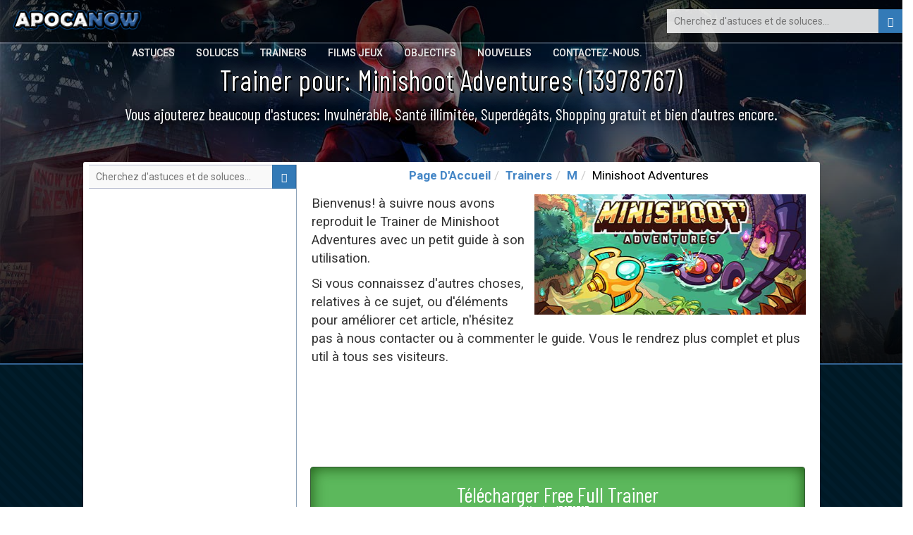

--- FILE ---
content_type: text/html; charset=UTF-8
request_url: https://www.apocanow.fr/trainers/2184/minishoot-adventures
body_size: 6461
content:
<!DOCTYPE html><html dir="ltr" lang="fr"><head><title>󾠊 Trainer de Minishoot Adventures • Apocanow.fr</title> <!-- HTML5 shim and Respond.js for IE8 support of HTML5 elements and media queries --> <!-- WARNING: Respond.js doesn't work if you view the page via file:// --> <!--[if lt IE 9]> <script src="https://oss.maxcdn.com/html5shiv/3.7.3/html5shiv.min.js"></script> <script src="https://oss.maxcdn.com/respond/1.4.2/respond.min.js"></script> <![endif]--><meta property="fb:page_id" content="255552251139461" /><meta property="fb:app_id" content="1487917541481886" /><meta property="og:title" content="󾠊 Trainer de Minishoot Adventures • Apocanow.fr" /><meta property="og:url" content="https://www.apocanow.fr/trainers/2184/minishoot-adventures" /><meta property="og:image" content="https://www.apocanow.fr/uploads/tr/30926/coveramp.jpg" /><meta property="og:site_name" content="APOCANOW.FR - Astuces et Soluces pour Jeux Vidéo" /><meta property="og:description" content="Avec le Trainer de Minishoot Adventures 13978767 vous obtiendrez : monnaie infinie lors des achats et invulnérable y pas seulement. Entrez et découvrez toutes les astuces débloquables." /> <meta http-equiv="content-type" content="text/html; charset=utf-8" /><meta name="description" content="Avec le Trainer de Minishoot Adventures 13978767 vous obtiendrez : monnaie infinie lors des achats et invulnérable y pas seulement. Entrez et découvrez toutes les astuces débloquables." /><meta name="keywords" content="minishoot adventures trainer" /><meta name="author" content="Andrea Cherri" /> <meta name="viewport" content="width=device-width, initial-scale=1, maximum-scale=1" /> <meta http-equiv="X-UA-Compatible" content="IE=edge" /> <meta name="robots" content="index,follow" /> <meta name="yandex-verification" content="3be7be71f96795db" /> <link rel='canonical' href='https://www.apocanow.fr/trainers/2184/minishoot-adventures' /><link rel="amphtml" href="https://www.apocanow.fr/trainers/2184/minishoot-adventures/amp" /> <link rel="icon" href="https://www.apocanow.it/favicon.ico" type="image/x-icon"/><link rel="shortcut icon" href="https://www.apocanow.it/favicon.ico" type="image/x-icon"/> <link rel='alternate' hreflang='it' href='https://www.apocanow.it/trainers/2184/minishoot-adventures' /><link rel='alternate' hreflang='en' href='https://www.apocanow.com/trainers/2184/minishoot-adventures' /><link rel='alternate' hreflang='es' href='https://www.apocanow.es/trainers/2184/minishoot-adventures' /><link rel='alternate' hreflang='pt' href='https://www.apocanow.pt/trainers/2184/minishoot-adventures' /><link rel='alternate' hreflang='fr' href='https://www.apocanow.fr/trainers/2184/minishoot-adventures' /><link rel='alternate' hreflang='de' href='https://www.apocanow.de/trainers/2184/minishoot-adventures' /><link rel='alternate' hreflang='ru' href='https://www.apocanow.ru/trainers/2184/minishoot-adventures' /><link rel='alternate' hreflang='nl' href='https://www.apocanow.nl/trainers/2184/minishoot-adventures' /></head><body class="stretched no-transition"> <!-- Header ============================================= --> <div id="backgroundContainer" class="headercontainer"> <header> <div class="header-border"></div><nav><div class="header-logo"><a href="/" title="Astuces de Jeux, Code de Triche et Secrets, soluces et Guides, Objectifs, Trophées et Nouvelles pour Jeux Vidéo"><img src='https://www.apocanow.it/immagini/logo.png' alt="Astuces de Jeux, Code de Triche et Secrets, soluces et Guides, Objectifs, Trophées et Nouvelles pour Jeux Vidéo" title="Astuces de Jeux, Code de Triche et Secrets, soluces et Guides, Objectifs, Trophées et Nouvelles pour Jeux Vidéo" /></a></div><div class="topsearch"><form class='nobottommargin' role='form' id='genForm' name='genForm' method='get' action='/s.php' > <input type="hidden" name="cx" value="partner-pub-4441367067283114:4957013211" /> <input type="hidden" name="cof" value="FORID:10" /> <input type="hidden" name="ie" value="UTF-8" /><button id="startsearch" type="submit" class="btn btn-primary floatright"><i class="glyphicon glyphicon-search"></i></button><input type="search" name='q' id='q' placeholder="Cherchez d'astuces et de soluces..." class="search" /></form></div> <div class="header-sections floatright"> <ul> <li><a href="/astuces" title="Astuces jeux, codes de triche, secrets, Achievements">Astuces</a></li><li><a href="/soluces" title="Soluces et vidéos pour plus de 600 jeux. Vous pourrez trouver de tout! - Apocanow.fr">Soluces</a></li><li><a href="/trainers" title="Trainers pour Jeux vidéo - Apocanow.fr">Trainers</a></li><li><a href="/films-jeux" title="Films de jeux vidéo complets">Films Jeux</a></li><li><a href="/succes-trophees" title="Objectifs Steam, Xbox Live et Trophées PSN">Objectifs</a></li><li><a href="/actualites" title="Derniéres Nouvelles sur jeux vidéo">Nouvelles</a></li><li><a href="/contacteznous" title="Contactez le Staff de Apocanow.fr">Contactez-nous.</a></li> </ul> </div> </nav></header></div><div id="contentcontainer"><div id="transparentcontent"><div class="transparentartists"><h1 id="articleSection" itemprop="articleSection">Trainer pour: Minishoot Adventures (13978767)</h1><div class="notice">Vous ajouterez beaucoup d'astuces: Invulnérable, Santé illimitée, Superdégâts, Shopping gratuit et bien d'autres encore.</div></div></div><div id="contentmateriale" class="contentpage"><!-- MIDCONTENTS --><div class="row nopadding nomargin margintop2 overflowhidden"><!-- main --><div class="col-md-4 contentbar floatright"><ol class="breadcrumb breadcrumb-modern breadcrumb-main center"><li><a href="/" title="Astuces de Jeux, Code de Triche et Secrets, soluces et Guides, Objectifs, Trophées et Nouvelles pour Jeux Vidéo">Page D'Accueil</a></li><li><a href="/trainers" title="Trainers">Trainers</a></li><li><a href="/trainers/M" title="Lettre pc - Page M">M</a></li><li>Minishoot Adventures</li></ol><div class="middlecontainer middlecontainertrucchi" id="articleBody" itemprop="articleBody"><div class="center floatright"><img class="mainimg" src="https://cdn.apocanow.it/apocanow/uploads/tr/30926/covermid.jpg" alt="Minishoot Adventures: Trame du jeu" title="Minishoot Adventures: Astuces du jeu" /></div><p>Bienvenus! à suivre nous avons reproduit le Trainer de Minishoot Adventures avec un petit guide à son utilisation.</p><p>Si vous connaissez d'autres choses, relatives à ce sujet, ou d'éléments pour améliorer cet article, n'hésitez pas à nous contacter ou à commenter le guide. Vous le rendrez plus complet et plus util à tous ses visiteurs.</p><div class="paddinglr marginbottom30"><script async src="//pagead2.googlesyndication.com/pagead/js/adsbygoogle.js"></script><ins class="adsbygoogle" style="display:block;width:728px;height:90px;margin-left: -10px;" data-ad-client="ca-pub-4441367067283114" data-ad-slot="4288879042"></ins><script>(adsbygoogle = window.adsbygoogle || []).push({});</script></div><p class="margintopmore"></p> <div class="trainertabtitlepage"> <button class="btn btn-success btn-download btn-block btn-verybig" data-id="2184" onclick="trainer_download(this);" style="height:100px;">Télécharger Free Full Trainer<br/><span class="btn-verybig-footer">Version 13978767</span></button> <button class="btn btn-primary btn-block btn-verybig" data-id="2184" onclick="trainer_link(this);">Page Officiel du Trainer</button> </div><div class="correlati_container"></div><p>Voulez-vous franchir les limites? Nous avons les astuces pour Minishoot Adventures. Visitez la <a href='/astuces/multi/30926/minishoot-adventures' class='stiletesto' title='Astuces de Minishoot Adventures pour PC • Apocanow.fr' target='_blank'>page d'astuces et de secrets de Minishoot Adventures</a> encore sur Apocanow. Vous trouverez toutes les astuces, les codes de triche, les débloquables et les objectifs avec l'explication de comment les surmonter.Rien de mieux pour augmenter votre divertissement avec Minishoot Adventures.</p><div class="correlati_container"><div class="vedianche">Voir Aussi...</div><div class="correlatisidebar_container"> <div> <a href="/astuces/multi/30926/minishoot-adventures" title="Astuces de Minishoot Adventures pour PC • Apocanow.fr"> <img src="https://cdn.apocanow.it/apocanow/uploads/tr/30926/covermini.jpg" alt="Astuces de Minishoot Adventures pour PC • Apocanow.fr" title="Astuces de Minishoot Adventures pour PC • Apocanow.fr" /> <b>Minishoot Adventures: Astuces et codes de triche</b> </a> </div> </div></div><p id="articleBodyTrama">Envolez-vous dans un monde irrésistible et délicieusement raffiné et embarquez pour une aventure qui combine exploration libre et action de tir à double stick.Frayez-vous un chemin depuis la surface jusqu'aux grottes les plus profondes, améliorez votre vaisseau spatial et battez les boss des donjons pour sauver vos amis !</p><p class="center"><video id="testvideo" poster="https://cdn.apocanow.it/apocanow/uploads/tr/30926/coveramp.jpg" class="video-js vjs-default-skin" style="width: 400px; height: 235px;background-color:black;" controls="controls"><source src="http://cdn.akamai.steamstatic.com/steam/apps/257005365/movie_max_vp9.webm?t=1709634727" type="video/mp4"/></video></p><p>Voici finalement le tant attendu trainer pour ce jeu. Téléchargez-le, et après avoir lu le guide d'utilisation, activez-le et vous pourrez utiliser toutes les astuces promis pendant que vous jouez.</p> <div class="titlecontainer"> <h2><strong>Téléchargez le Trainer</strong></h2> </div> <div class="trainertabtitlepage"> <button class="btn btn-success btn-download btn-block btn-verybig" data-id="2184" onclick="trainer_download(this);" style="height:100px;">Télécharger Free Full Trainer<br/><span class="btn-verybig-footer">Version 13978767</span></button> <button class="btn btn-primary btn-block btn-verybig" data-id="2184" onclick="trainer_link(this);">Page Officiel du Trainer</button> </div> <div class="trainertab"><div class="trainertabdesc"><div class="floatright paddingl"><script async src="//pagead2.googlesyndication.com/pagead/js/adsbygoogle.js"></script><ins class="adsbygoogle" style="display:inline-block;width:300px;height:600px;" data-ad-client="ca-pub-4441367067283114" data-ad-slot="2129502025"></ins><script>(adsbygoogle = window.adsbygoogle || []).push({});</script></div><div class="left marginbottom"><b>Ce trainer ajoute les suivantes astuces à ce jeu:</b></div><ul class="trainer_options_list"><li>Invulnérable</li><li>Santé illimitée</li><li>Superdégâts</li><li>Shopping gratuit</li><li>Devise illimitée lors de vos achats</li><li>Point de statistique illimité</li><li>Vitesse de jeu</li><br/><br/><p><b>Respect Droits d'Auteur</b></p><p>Le programme que vous êtes en train de télécharger n'a pas été créé par Apocanow. Mais nous avons la permission de publication, de faire de la publicité et de divulguer tout grâce aux auteurs du Trainer de <b>Minishoot Adventures: PC Trainer</b>. 'Le contenu des files est sans virus, même si quelquefois il se pourrait activer comme faux dispositif.</p></div> <div class="adsense_bottom_trainer"><script async src="//pagead2.googlesyndication.com/pagead/js/adsbygoogle.js"></script><ins class="adsbygoogle" style="display:block;max-width:656px;" data-ad-format="fluid" data-ad-layout-key="-f4+2m+e0-8e-ig" data-ad-client="ca-pub-4441367067283114" data-ad-slot="2129502025"></ins><script> (adsbygoogle = window.adsbygoogle || []).push({});</script></div></div> <div class="titlecontainer"> <h2><strong>Activation de cet entraîneur</strong></h2> </div><div class="articleintro articlehavetrucchi" id="articleBody0">	Sauf indication contraire ci-dessous, appuyez sur F1 dans le menu principal.Écoutez l'entraîneur activé. Appuyez sur le raccourci clavier souhaité. Tous les raccourcis clavier peuvent être modifiés sur l'entraîneur. </div> <div class="titlecontainer"> <h2><strong>Options de l'entraîneur</strong></h2> </div><div class="articleintro articlehavetrucchi" id="articleBody1">	# joueurNumPad1&nbsp;: invulnérableNumPad2 : santé illimitéeNumPad3&nbsp;: super dégâtsNumPad4&nbsp;: achats gratuitsNumPad5&nbsp;: monnaie illimitée lors des achatsNumPad6&nbsp;: points de statistiques illimités # JeuNumPad7&nbsp;: Vitesse de jeu </div> <div class="paddinglr margintop"><script async src="https://pagead2.googlesyndication.com/pagead/js/adsbygoogle.js"></script><ins class="adsbygoogle" style="display:block;width:698px;height:130px;" data-ad-client="ca-pub-4441367067283114" data-ad-slot="9864769234" data-ad-format="link" data-full-width-responsive="true"></ins><script> (adsbygoogle = window.adsbygoogle || []).push({});</script></div> </div></div><!-- end main --><!-- sidebar --><div class="col-md-4 sidebar nopadding"><div class='searchcontainer floatright'><form class='nobottommargin' id='genForm' name='genForm' method='post' action='/s.php' > <input type="hidden" name="cx" value="partner-pub-4441367067283114:4957013211" /> <input type="hidden" name="cof" value="FORID:10" /> <input type="hidden" name="ie" value="UTF-8" /><button id="startsearch" type="submit" class="btn btn-primary"><i class="glyphicon glyphicon-search"></i></button><input type="search" name='q' id='q' placeholder="Cherchez d'astuces et de soluces..." class="search" /></form></div><script async src="//pagead2.googlesyndication.com/pagead/js/adsbygoogle.js"></script><!-- 2015 - APOCANOW.IT - Verticale nei Trucchi --><ins class="adsbygoogle" style="display:inline-block;width:300px;height:600px" data-ad-client="ca-pub-4441367067283114" data-ad-slot="8479535374"></ins><script>(adsbygoogle = window.adsbygoogle || []).push({});</script> <div class="newtitle borderbottom"> <h3>Derniers Trainers ajoutés</h3> </div> <div class="correlatisidebar_container correlatisidebar_container_trainer"> <div> <a href="/trainers/2198/underspace" title="Underspace: Trainer (14063999): Santé infinie du navire et crédits de joueur infinis"> <img src="https://cdn.apocanow.it/apocanow/uploads/tr/30940/covermini.jpg" alt="Underspace: Trainer (14063999): Santé infinie du navire et crédits de joueur infinis" title="Underspace: Trainer (14063999): Santé infinie du navire et crédits de joueur infinis" /> Underspace: Santé infinie du navire et crédits de joueur infinis</b> </a> </div> <div> <a href="/trainers/2197/kebab-chefs-restaurant-simulator" title="Kebab Chefs! - Restaurant Simulator: Trainer (0.2.1): Ingrédients et épices infinis et portions infinies"> <img src="https://cdn.apocanow.it/apocanow/uploads/tr/30939/covermini.jpg" alt="Kebab Chefs! - Restaurant Simulator: Trainer (0.2.1): Ingrédients et épices infinis et portions infinies" title="Kebab Chefs! - Restaurant Simulator: Trainer (0.2.1): Ingrédients et épices infinis et portions infinies" /> Kebab Chefs! - Restaurant Simulator: Ingrédients et épices infinis et portions infinies</b> </a> </div> <div> <a href="/trainers/2196/konei-island-an-earthlock-adventure" title="konei Island: An Earthlock Adventure: Trainer (13750372): Dépassez le joueur plus haut et augmentez sa vitesse"> <img src="https://cdn.apocanow.it/apocanow/uploads/tr/30938/covermini.jpg" alt="konei Island: An Earthlock Adventure: Trainer (13750372): Dépassez le joueur plus haut et augmentez sa vitesse" title="konei Island: An Earthlock Adventure: Trainer (13750372): Dépassez le joueur plus haut et augmentez sa vitesse" /> konei Island: An Earthlock Adventure: Dépassez le joueur plus haut et augmentez sa vitesse</b> </a> </div> <div> <a href="/trainers/2195/from-glory-to-goo" title="From Glory To Goo: Trainer (14022329): Expérience infinie et santé infinie"> <img src="https://cdn.apocanow.it/apocanow/uploads/tr/30937/covermini.jpg" alt="From Glory To Goo: Trainer (14022329): Expérience infinie et santé infinie" title="From Glory To Goo: Trainer (14022329): Expérience infinie et santé infinie" /> From Glory To Goo: Expérience infinie et santé infinie</b> </a> </div> <div> <a href="/trainers/2194/headquarters-world-war-2" title="Headquarters: World War 2: Trainer (1.00.01): Super dégâts et super unités"> <img src="https://cdn.apocanow.it/apocanow/uploads/tr/30936/covermini.jpg" alt="Headquarters: World War 2: Trainer (1.00.01): Super dégâts et super unités" title="Headquarters: World War 2: Trainer (1.00.01): Super dégâts et super unités" /> Headquarters: World War 2: Super dégâts et super unités</b> </a> </div> <div> <a href="/trainers/2193/infection-free-zone" title="Infection Free Zone: Trainer (Build 14052126): Perfectionner le climat et prévenir l’épuisement des ressources"> <img src="https://cdn.apocanow.it/apocanow/uploads/tr/30935/covermini.jpg" alt="Infection Free Zone: Trainer (Build 14052126): Perfectionner le climat et prévenir l’épuisement des ressources" title="Infection Free Zone: Trainer (Build 14052126): Perfectionner le climat et prévenir l’épuisement des ressources" /> Infection Free Zone: Perfectionner le climat et prévenir l’épuisement des ressources</b> </a> </div> <div> <a href="/trainers/2192/autoforge" title="AutoForge: Trainer (0.2.11): Utilisation ou multiplication infinie des matériaux et aucun dommage"> <img src="https://cdn.apocanow.it/apocanow/uploads/tr/30934/covermini.jpg" alt="AutoForge: Trainer (0.2.11): Utilisation ou multiplication infinie des matériaux et aucun dommage" title="AutoForge: Trainer (0.2.11): Utilisation ou multiplication infinie des matériaux et aucun dommage" /> AutoForge: Utilisation ou multiplication infinie des matériaux et aucun dommage</b> </a> </div> <div> <a href="/trainers/2191/dealer-simulator" title="Dealer Simulator: Trainer (0.1.0): Figer l'heure de la journée et changer : heure actuelle"> <img src="https://cdn.apocanow.it/apocanow/uploads/tr/30933/covermini.jpg" alt="Dealer Simulator: Trainer (0.1.0): Figer l'heure de la journée et changer : heure actuelle" title="Dealer Simulator: Trainer (0.1.0): Figer l'heure de la journée et changer : heure actuelle" /> Dealer Simulator: Figer l'heure de la journée et changer : heure actuelle</b> </a> </div> <div> <a href="/trainers/2190/dont-die-in-the-west" title="Don't Die In The West: Trainer (0.9.53p): Bateau super rapide et facile"> <img src="https://cdn.apocanow.it/apocanow/uploads/tr/30932/covermini.jpg" alt="Don't Die In The West: Trainer (0.9.53p): Bateau super rapide et facile" title="Don't Die In The West: Trainer (0.9.53p): Bateau super rapide et facile" /> Don't Die In The West: Bateau super rapide et facile</b> </a> </div> <div> <a href="/trainers/2189/spellrogue" title="SpellRogue: Trainer (ORIGINAL): Débloquez tous les jetons et devenez invincible"> <img src="https://cdn.apocanow.it/apocanow/uploads/tr/30931/covermini.jpg" alt="SpellRogue: Trainer (ORIGINAL): Débloquez tous les jetons et devenez invincible" title="SpellRogue: Trainer (ORIGINAL): Débloquez tous les jetons et devenez invincible" /> SpellRogue: Débloquez tous les jetons et devenez invincible</b> </a> </div> </div> </div><!-- end sidebar --></div></div></div><!-- Start SchemaOrg (I pezzi itemRef sono sparsi per il documento) --><div class='h' itemscope itemtype="http://schema.org/Article" itemref="articleSection articleBody"><meta id="name1" itemprop="name" content="Trainer pour: Minishoot Adventures (13978767)"><meta id="headline" itemprop="headline" content="Trainer pour: Minishoot Adventures (13978767)"><meta id="datePublished" itemprop="datePublished" content="18-04-2024"><meta id="dateModified" itemprop="dateModified" content="18-04-2024"><meta id="description" itemprop="description" content="Avec le Trainer de Minishoot Adventures 13978767 vous obtiendrez : monnaie infinie lors des achats et invulnérable y pas seulement. Entrez et découvrez toutes les astuces débloquables."><span id="publisher" itemprop="publisher" itemscope itemtype="http://schema.org/Organization"><span itemprop="name">Cherri Andrea</span><span itemscope itemtype="http://schema.org/ImageObject" itemprop="logo"><span itemprop="url">https://www.apocanow.fr/uploads/tr/30926/coveramp.jpg</span></span></span><span id="author" itemprop="author" itemscope itemtype="http://schema.org/Person"><span itemprop="name">Cherri Andrea</span></span><meta id="url" itemprop="url" content="https://www.apocanow.fr/trainers/2184/minishoot-adventures"><span id="image" itemprop="image" itemscope itemtype="http://schema.org/ImageObject"><span itemprop="url">https://cdn.apocanow.it/apocanow/uploads/tr/30926/coveramp.jpg</span><span itemprop="width">640</span><span itemprop="height">360</span></span><span itemprop="mainEntityOfPage" itemscope itemtype="http://schema.org/WebPage"> <link itemprop="url" href="https://www.apocanow.fr/trainers/2184/minishoot-adventures" /></span></div><!-- End SchemaOrg --><div class="footercontainer"><div class="footer"><div class="row"><div class="col-xs-12"><div class="header-logo"><a href="/" title="Astuces de Jeux, Code de Triche et Secrets, soluces et Guides, Objectifs, Trophées et Nouvelles pour Jeux Vidéo"><img src='https://www.apocanow.it/immagini/logo.png' alt="Astuces de Jeux, Code de Triche et Secrets, soluces et Guides, Objectifs, Trophées et Nouvelles pour Jeux Vidéo" title="Astuces de Jeux, Code de Triche et Secrets, soluces et Guides, Objectifs, Trophées et Nouvelles pour Jeux Vidéo" /></a></div><ul class="social-links"><li><a href="/contacteznous" target="_blank"><i class="fa fa-envelope-o" aria-hidden="true"></i></a></li></ul><ul class="footer-flags"></ul><div class="footer-disclaimer">Beaucoup d'Astuces, Code de Triche et Soluces Jeux vidéo accumulés depuis 1999. Nous avons la base de données la plus vaste d'Astuces, complètement gratuite et à votre disposition. Inclus le <strong> Trainer pour Minishoot Adventures </strong>.Continuez à nous visiter!<br/><a href="https://www.linkedin.com/in/andrea-cherri-81486675" title="Cherri Andrea Linkedin">Réalisé par Cherri Andrea</a> - Copyright 1999 @ 2017<br/><br/><a href="/cookies" class="lastlinks" title="Cookies Policy">Cookies Policy</a> </div> </div></div></div></div> <!-- Bootstrap --> <link rel="stylesheet" href="https://www.apocanow.it/css/bootstrap.min.css"><link rel="stylesheet" href="https://www.apocanow.it/css/customstyle.css" type="text/css" /><link rel="stylesheet" href="https://use.fontawesome.com/releases/v5.0.13/css/all.css" integrity="sha384-DNOHZ68U8hZfKXOrtjWvjxusGo9WQnrNx2sqG0tfsghAvtVlRW3tvkXWZh58N9jp" crossorigin="anonymous"><link rel="stylesheet" href="https://www.apocanow.it/css/customstyledesktop.css"> <script src="https://code.jquery.com/jquery-1.12.4.min.js" integrity="sha256-ZosEbRLbNQzLpnKIkEdrPv7lOy9C27hHQ+Xp8a4MxAQ=" crossorigin="anonymous"></script> <script src="https://maxcdn.bootstrapcdn.com/bootstrap/3.3.7/js/bootstrap.min.js" integrity="sha384-Tc5IQib027qvyjSMfHjOMaLkfuWVxZxUPnCJA7l2mCWNIpG9mGCD8wGNIcPD7Txa" crossorigin="anonymous"></script><script src="https://www.apocanow.it/js/scripts.js"></script><script src="https://www.apocanow.it/js/custom.js"></script><script>var url = ''; if (url != ''){ document.getElementById('backgroundContainer').style.background= 'linear-gradient( rgba(0, 0, 0, 0.4), rgba(0, 0, 0, 0.9) ), url("'+url+'") no-repeat center center / cover'; }</script><!-- Global site tag (gtag.js) - Google Analytics --><script async src="https://www.googletagmanager.com/gtag/js?id=UA-92179203-1"></script><script> window.dataLayer = window.dataLayer || []; function gtag(){dataLayer.push(arguments);} gtag('js', new Date()); gtag('config', 'UA-92179203-1');</script><!-- end of Google Analytics--><!-- Google Adsense --><script type="text/plain"> (adsbygoogle = window.adsbygoogle || []).push({ google_ad_client: "ca-pub-4441367067283114", enable_page_level_ads: true });</script><!-- end of Google Adsense--><script> setTimeout(function(){ loadCSS(); }, 2000); </script></body></html>

--- FILE ---
content_type: text/html; charset=utf-8
request_url: https://www.google.com/recaptcha/api2/aframe
body_size: 268
content:
<!DOCTYPE HTML><html><head><meta http-equiv="content-type" content="text/html; charset=UTF-8"></head><body><script nonce="kXpoMy6A70aUMwVLDI1dqQ">/** Anti-fraud and anti-abuse applications only. See google.com/recaptcha */ try{var clients={'sodar':'https://pagead2.googlesyndication.com/pagead/sodar?'};window.addEventListener("message",function(a){try{if(a.source===window.parent){var b=JSON.parse(a.data);var c=clients[b['id']];if(c){var d=document.createElement('img');d.src=c+b['params']+'&rc='+(localStorage.getItem("rc::a")?sessionStorage.getItem("rc::b"):"");window.document.body.appendChild(d);sessionStorage.setItem("rc::e",parseInt(sessionStorage.getItem("rc::e")||0)+1);localStorage.setItem("rc::h",'1769503877154');}}}catch(b){}});window.parent.postMessage("_grecaptcha_ready", "*");}catch(b){}</script></body></html>

--- FILE ---
content_type: application/javascript
request_url: https://www.apocanow.it/js/custom.js
body_size: 1170
content:
$("#login-button").click(function() {
  
		// Array di Invio
		var jsonj = new Object();
		   jsonj['username'] = $('#username').val();
		   jsonj['password'] = $('#password').val();
		   jsonj['action'] = 'login';
		var json = JSON.stringify(jsonj);
		
		$.ajax({
		   type: 'POST',
		   url: '/ws/queries.php',
		   async: false,
		   data: 'json='+json,
		   success: function(html){
		   
		   		var outarr = JSON.parse(html);
				if (outarr.success){
					location.href = outarr.link;
				} else {
					alert("Combinazione E-Mail / Password non valida!");
				}
				
		   }
	   });
  
});

setTimeout(function(){ 
	$("#sndm").click(function() {
		
			// Array di Invio
			var jsonj = new Object();
			   jsonj['contactMessageTextareaNL'] = $('#contactMessageTextareaNL').val();
			   jsonj['contactMessageEMailNL'] = $('#contactMessageEMailNL').val();
			   jsonj['g'] = encodeURIComponent($('#g-recaptcha-response').val());
			   jsonj['action'] = 'sndm';
			var json = JSON.stringify(jsonj);
			
			$.ajax({
			   type: 'POST',
			   url: '/ws/queries_front.php',
			   async: false,
			   data: 'json='+json,
			   success: function(html){

			   		var outarr = JSON.parse(html);
					if (outarr.esito == "OK"){
						$("#formSuccessMessageWrap").show();
						$("#formMessage").hide();
						$("#mailsentML").removeClass("h");
						$("#sndm").remove();
						alert("OK");
					} else {
						alert("Error: "+outarr.esito);
					}			
					
			   }
		   });
	  
	});
	
	$("#sndml").click(function() {

			// Array di Invio
			var jsonj = new Object();
			   jsonj['contactMessageTextarea'] = $('#contactMessageTextarea').val();
			   jsonj['action'] = 'sndml';
			var json = JSON.stringify(jsonj);
			
			$.ajax({
			   type: 'POST',
			   url: '/ws/queries_front.php',
			   async: false,
			   data: 'json='+json,
			   success: function(html){
			   
			   		var outarr = JSON.parse(html);
					if (outarr.esito == "OK"){
						$("#formSuccessMessageWrap").show();
						$("#formMessage").hide();
						alert("OK");
					} else {
						alert("Error");
					}
					
			   }
		   });
	  
	});	
	
	$("#sndmlfdb").click(function() {

			// Array di Invio
			var jsonj = new Object();
			   jsonj['contactMessageTextarea'] = $('#contactMessageTextareaFDB').val();
			   jsonj['action'] = 'sndmlfdb';
			var json = JSON.stringify(jsonj);
			
			$.ajax({
			   type: 'POST',
			   url: '/ws/queries_front.php',
			   async: false,
			   data: 'json='+json,
			   success: function(html){
			   		console.log(html);
			   
			   		var outarr = JSON.parse(html);
					if (outarr.esito == "OK"){
						$("#formSuccessMessageWrapFDB").show();
						$("#formMessageFDB").hide();
						alert("OK");
					} else {
						alert("Error");
					}
					
			   }
		   });
	  
	});		
},500);

function setCookie(c_name,value,exdays){
		var exdate=new Date();
		exdate.setDate(exdate.getDate() + exdays);
		var c_value=escape(value) + ((exdays==null) ? "" : "; expires="+exdate.toUTCString()+"; path=/");
		document.cookie=c_name + "=" + c_value;
}

function getCookie(c_name){
var i,x,y,ARRcookies=document.cookie.split(";");
for (i=0;i<ARRcookies.length;i++)
{
  x=ARRcookies[i].substr(0,ARRcookies[i].indexOf("="));
  y=ARRcookies[i].substr(ARRcookies[i].indexOf("=")+1);
  x=x.replace(/^\s+|\s+$/g,"");
  if (x==c_name)
    {
    return unescape(y);
    }
 }
}

function delCookie(name){  document.cookie = name + '=; expires=Thu, 01 Jan 1970 00:00:01 GMT;'; }

function validateEmail(email) {
    var re = /^(([^<>()\[\]\\.,;:\s@"]+(\.[^<>()\[\]\\.,;:\s@"]+)*)|(".+"))@((\[[0-9]{1,3}\.[0-9]{1,3}\.[0-9]{1,3}\.[0-9]{1,3}\])|(([a-zA-Z\-0-9]+\.)+[a-zA-Z]{2,}))$/;
    return re.test(String(email).toLowerCase());
}

function isAlphaNumericPlus(text){
    var re = /^[0-9a-zA-Z]+$/;
    return re.test(String(text).toLowerCase());	
}

/**/

function fblogin(domain){
	
	var sito = "";
	if (domain == "it"){ sito = "www.apocanow.it"; }
	if (domain == "pt"){ sito = "www.apocanow.pt"; }
	if (domain == "es"){ sito = "www.apocanow.es"; }
	if (domain == "fr"){ sito = "www.apocanow.fr"; }
	if (domain == "de"){ sito = "www.apocanow.de"; }
	if (domain == "com"){ sito = "www.apocanow.com"; }
	if (domain == "uk"){ sito = "www.apocanow.uk"; }
	if (domain == "ru"){ sito = "www.apocanow.ru"; }
	

	window.open('https://www.facebook.com/dialog/oauth?client_id=188701129718&redirect_uri=https%3A%2F%2F'+sito+'%2Fws%2Ffacebook_login.php&scope=email','_blank');
}

function logout(){
	delCookie("logToken");
	location.href = '/logout.php';
}
